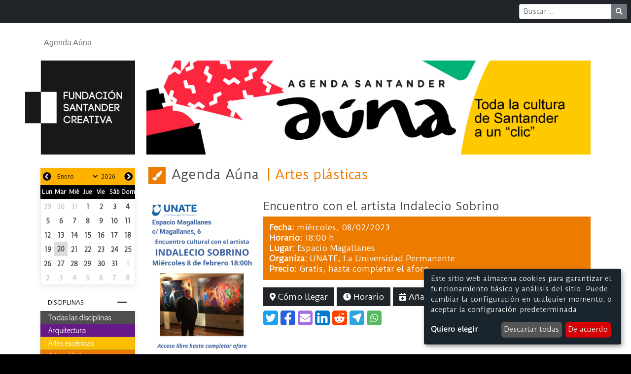

--- FILE ---
content_type: text/html; charset=utf-8
request_url: https://santandercreativa.com/eventos/encuentro-con-el-artista-indalecio-sobrino
body_size: 6269
content:
<!doctype html>
<html lang="es">
<head>
  <title>
    Encuentro con el artista Indalecio Sobrino
    -
    Santander Creativa
  </title>  <meta name="csrf-param" content="authenticity_token" />
<meta name="csrf-token" content="OFgYjmYvjtK4_SGEgh_2QYbqkEzn4cDIZqZFAUTnhiViUvNc_efyiSBJpV_IIhodIJz5wt6oi45AGYalKDxigw" />
  
  <script src="/packs/js/application-46fe627351cd57e74945.js"></script>
  <link rel="stylesheet" media="screen" href="/packs/css/application-3f0dec17.css" />
  <link rel="shortcut icon" type="image/x-icon" href="/packs/media/images/favicon-5ee458958a768e90a127b35c652889ce.png" />
  <meta name="viewport" content="width=device-width, initial-scale=1">
  <script async src="https://www.googletagmanager.com/gtag/js?id=G-PPT2M8VR37"></script>
<script>
  window.dataLayer = window.dataLayer || [];
  function gtag(){dataLayer.push(arguments);}
  gtag('js', new Date());

  gtag('config', 'G-PPT2M8VR37');
</script>

        <meta property="og:title" content="Encuentro con el artista Indalecio Sobrino" />
      <meta property="og:image" content="/uploads/event/main_image/4955/sobrino.jpeg" />
  
</head>

<body class="events">
  <nav class="navbar navbar-expand-md navbar-dark bg-dark mb-1 d-flex justify-content-end">
  <form class="form-inline m-0 me-2" action="/buscar" method="get">
    <div class="input-group input-group-sm">
      <input class="form-control mr-sm-2"
             type="text"
             name="q"
             placeholder="Buscar..."
             aria-label="Buscar" />
      <button class="btn btn-secondary"
              type="submit"
              aria-label="Buscar">
        <i class="fas fa-search"></i>
      </button>
    </div>
  </form>
</nav>

  <nav id="front-menu" class="container-fluid nav navbar navbar-expand-lg navbar-light">
  <div class="container">
    <a class="navbar-brand" href="/">
      <img width="50" height="43" class="d-inline-block align-text-top" src="/packs/media/images/logo-c52c7f04948786aba0aabb9435c90847.png" />
      <span>Santander Creativa</span>
</a>
    <button class="navbar-toggler"
            type="button"
            data-bs-toggle="collapse"
            data-bs-target="#navbarNavDropdown"
            aria-controls="navbarNavDropdown"
            aria-expanded="false"
            aria-label="Toggle navigation">
      <span class="navbar-toggler-icon"></span>
    </button>

    <div class="collapse navbar-collapse" id="navbarNavDropdown">
      <ul class="navbar-nav">

        <li class="nav-item">
          <a class="nav-link" href="/agenda/hoy">Agenda Aúna</a>

            <div class="d-lg-none">
              <div class="events-column"><div class="accordion"><div class="accordion-item"><h2 class="accordion-header"><button class="accordion collapsed" data-bs-target="#collapseDisciplines" data-bs-toggle="collapse">Disciplinas</button></h2><div class="accordion-collapse collapse hide" id="collapseDisciplines"><div class="accordion-body"><div class="disciplines_column list-group"><a class="discipline list-group-item list-group-item-action" href="/agenda/disciplinas">Todas las disciplinas</a><a class="discipline list-group-item list-group-item-action" href="/agenda/disciplina/arquitectura" style="background-color: #671987;">Arquitectura</a><a class="discipline list-group-item list-group-item-action" href="/agenda/disciplina/artes-escenicas" style="background-color: #fbbe01;">Artes escénicas</a><a class="discipline list-group-item list-group-item-action" href="/agenda/disciplina/artes-plasticas" style="background-color: #ed7b00;">Artes plásticas</a><a class="discipline list-group-item list-group-item-action" href="/agenda/disciplina/cine-audiovisual" style="background-color: #1ca044;">Cine / Audiovisual</a><a class="discipline list-group-item list-group-item-action" href="/agenda/disciplina/cultura-cientifica" style="background-color: #673433;">Cultura científica</a><a class="discipline list-group-item list-group-item-action" href="/agenda/disciplina/edicion-literatura" style="background-color: #de2670;">Edición / Literatura</a><a class="discipline list-group-item list-group-item-action" href="/agenda/disciplina/formacion-talleres" style="background-color: #009ce5;">Formación / Talleres</a><a class="discipline list-group-item list-group-item-action" href="/agenda/disciplina/fotografia" style="background-color: #037A52;">Fotografía</a><a class="discipline list-group-item list-group-item-action" href="/agenda/disciplina/infantil" style="background-color: #004fac;">Infantil</a><a class="discipline list-group-item list-group-item-action" href="/agenda/disciplina/musica" style="background-color: #c2012e;">Música</a><a class="discipline list-group-item list-group-item-action" href="/agenda/disciplina/online" style="background-color: #391e53;">Online</a><a class="discipline list-group-item list-group-item-action" href="/agenda/disciplina/otros" style="background-color: #b1b1b1;">Otros</a></div></div></div></div></div></div>
            </div>
        </li>

      </ul>
    </div>
  </div>
</nav>

  <div class="container">
    <div class="main-header">
  <div class="d-none d-lg-block logo-header">
    <a href="/"><img alt="Logo Santander Creativa" src="/packs/media/images/logo-c52c7f04948786aba0aabb9435c90847.png" /></a>
  </div>

  <div class="d-none main-slider d-md-block">
    <a href="/agenda/hoy">
      <img class="d-block w-100" src="/packs/media/images/banners/agenda/banner-7-4b244c399f65ded69ba57c30506b1126.jpg" />
</a>  </div>

  <div class="d-none main-slider ">
    <div id="carouselCaptions" class="carousel slide" data-bs-ride="carousel">
  <div class="carousel-indicators">
        <button type="button" data-bs-target="#carouselCaptions" data-bs-slide-to=0 aria-label="Slide 1" class=active aria-current=true></button>
        <button type="button" data-bs-target="#carouselCaptions" data-bs-slide-to=1 aria-label="Slide 2" ></button>
        <button type="button" data-bs-target="#carouselCaptions" data-bs-slide-to=2 aria-label="Slide 3" ></button>
        <button type="button" data-bs-target="#carouselCaptions" data-bs-slide-to=3 aria-label="Slide 4" ></button>
  </div>
  <div class="carousel-inner">
        <div class="carousel-item active">

          <a class="slider-link" href="https://www.santandercreativa.com/noticias/mas-de-50-alumnos-del-instituto-las-llamas-vieron-el-documental-niebla-una-actividad-del-ciclo-que-organiza-la-voragine-reconocido-en-las-subvenciones-2025-de-la-fsc">
            <img class="d-block w-100" src="/uploads/main_slider/picture/341/large_banner_cine_sin_niebla.jpg" />
</a>          <div class="carousel-caption d-none d-md-block">
            <p>La Vorágine proyecta &quot;Niebla&quot; en el instituto Las LLamas</p>
          </div>
        </div>
        <div class="carousel-item ">

          <a class="slider-link" href="https://www.santandercreativa.com/noticias/peonza-uno-de-los-proyectos-seleccionados-en-la-convocatoria-de-subvenciones-de-la-fsc-dedico-su-ultimo-numero-de-2025-a-la-literatura-infantil-y-juvenil-italiana">
            <img class="d-block w-100" src="/uploads/main_slider/picture/340/large_Cubierta_Peonza_155.jpg" />
</a>          <div class="carousel-caption d-none d-md-block">
            <p>La revista Peonza dedica su último número a Italia</p>
          </div>
        </div>
        <div class="carousel-item ">

          <a class="slider-link" href="https://www.santandercreativa.com/noticias/la-fsc-aumenta-un-10-la-partida-destinada-a-las-subvenciones-generales-en-2026">
            <img class="d-block w-100" src="/uploads/main_slider/picture/339/large_banner_2.jpg" />
</a>          <div class="carousel-caption d-none d-md-block">
            <p>El plan de actuación de la FSC para 2026</p>
          </div>
        </div>
        <div class="carousel-item ">

          <a class="slider-link" href="https://www.santandercreativa.com/noticias/el-programa-confluencias-cierra-2025-con-una-publicacion-que-revisa-una-decada-de-redes-y-apoyos">
            <img class="d-block w-100" src="/uploads/main_slider/picture/338/large_banner_1.jpg" />
</a>          <div class="carousel-caption d-none d-md-block">
            <p>Confluencias: una década de redes y apoyos</p>
          </div>
        </div>
  </div>
    <button class="carousel-control-prev" type="button" data-bs-target="#carouselCaptions" data-bs-slide="prev">
      <span class="carousel-control-prev-icon" aria-hidden="true"></span>
      <span class="visually-hidden">Anterior</span>
    </button>
    <button class="carousel-control-next" type="button" data-bs-target="#carouselCaptions" data-bs-slide="next">
      <span class="carousel-control-next-icon" aria-hidden="true"></span>
      <span class="visually-hidden">Siguiente</span>
    </button>
</div>

  </div>

    <div class="agenda-auna-header d-md-none">
      <img src="/packs/media/images/banners/agenda/banner-14-733b249543e04253a2877a6071d6f9cd.jpg" />
    </div>
</div>


    <div class="main-content">
      <div class="left-side-column d-none d-lg-flex">
        <div class="side-column section d-lg-block">
          <div class="events-column"><div class="agenda mini-calendar"><form id="events_search" action="/eventos" accept-charset="UTF-8" method="get"><div class="flatpickr" id="flatpickr-column"><input type="hidden" name="date" id="dayFilterMini" class="flatpickr input" autocomplete="off" /></div></form></div><div class="accordion"><div class="accordion-item"><h2 class="accordion-header"><button class="accordion collapsed" data-bs-target="#collapseDisciplines" data-bs-toggle="collapse">Disciplinas</button></h2><div class="accordion-collapse collapse hide" id="collapseDisciplines"><div class="accordion-body"><div class="disciplines_column list-group"><a class="discipline list-group-item list-group-item-action" href="/agenda/disciplinas">Todas las disciplinas</a><a class="discipline list-group-item list-group-item-action" href="/agenda/disciplina/arquitectura" style="background-color: #671987;">Arquitectura</a><a class="discipline list-group-item list-group-item-action" href="/agenda/disciplina/artes-escenicas" style="background-color: #fbbe01;">Artes escénicas</a><a class="discipline list-group-item list-group-item-action" href="/agenda/disciplina/artes-plasticas" style="background-color: #ed7b00;">Artes plásticas</a><a class="discipline list-group-item list-group-item-action" href="/agenda/disciplina/cine-audiovisual" style="background-color: #1ca044;">Cine / Audiovisual</a><a class="discipline list-group-item list-group-item-action" href="/agenda/disciplina/cultura-cientifica" style="background-color: #673433;">Cultura científica</a><a class="discipline list-group-item list-group-item-action" href="/agenda/disciplina/edicion-literatura" style="background-color: #de2670;">Edición / Literatura</a><a class="discipline list-group-item list-group-item-action" href="/agenda/disciplina/formacion-talleres" style="background-color: #009ce5;">Formación / Talleres</a><a class="discipline list-group-item list-group-item-action" href="/agenda/disciplina/fotografia" style="background-color: #037A52;">Fotografía</a><a class="discipline list-group-item list-group-item-action" href="/agenda/disciplina/infantil" style="background-color: #004fac;">Infantil</a><a class="discipline list-group-item list-group-item-action" href="/agenda/disciplina/musica" style="background-color: #c2012e;">Música</a><a class="discipline list-group-item list-group-item-action" href="/agenda/disciplina/online" style="background-color: #391e53;">Online</a><a class="discipline list-group-item list-group-item-action" href="/agenda/disciplina/otros" style="background-color: #b1b1b1;">Otros</a></div></div></div></div></div></div>
          <div class="send_event_column"><div class="send-event-box"><b>¿Quieres que tu evento se publique en la Agenda Aúna?</b><br/><br/>Escríbenos a info@santanderauna.com</div></div>
        </div>

        <div class="side-column section d-none ">
          <div class="entities_column"><a class="entity list-group-item list-group-item-action" href="/entidades?place_filter=true">Instalaciones</a><a class="entity list-group-item list-group-item-action" href="/entidades?organizer_filter=institutions">Instituciones</a><a class="entity list-group-item list-group-item-action" href="/entidades?organizer_filter=companies">Empresas culturales</a><a class="entity list-group-item list-group-item-action" href="/entidades?organizer_filter=asociations">Asociaciones y otros</a></div><div class="events-column"><div class="accordion"><div class="accordion-item"><h2 class="accordion-header"><button class="accordion collapsed" data-bs-target="#collapseDisciplines" data-bs-toggle="collapse">Disciplinas</button></h2><div class="accordion-collapse collapse hide" id="collapseDisciplines"><div class="accordion-body"><div class="disciplines_column list-group"><a class="discipline list-group-item list-group-item-action" href="/entity/disciplinas">Todas las disciplinas</a><a class="discipline list-group-item list-group-item-action" href="/entity/disciplina/arquitectura" style="background-color: #671987;">Arquitectura</a><a class="discipline list-group-item list-group-item-action" href="/entity/disciplina/artes-escenicas" style="background-color: #fbbe01;">Artes escénicas</a><a class="discipline list-group-item list-group-item-action" href="/entity/disciplina/artes-plasticas" style="background-color: #ed7b00;">Artes plásticas</a><a class="discipline list-group-item list-group-item-action" href="/entity/disciplina/cine-audiovisual" style="background-color: #1ca044;">Cine / Audiovisual</a><a class="discipline list-group-item list-group-item-action" href="/entity/disciplina/cultura-cientifica" style="background-color: #673433;">Cultura científica</a><a class="discipline list-group-item list-group-item-action" href="/entity/disciplina/edicion-literatura" style="background-color: #de2670;">Edición / Literatura</a><a class="discipline list-group-item list-group-item-action" href="/entity/disciplina/formacion-talleres" style="background-color: #009ce5;">Formación / Talleres</a><a class="discipline list-group-item list-group-item-action" href="/entity/disciplina/fotografia" style="background-color: #037A52;">Fotografía</a><a class="discipline list-group-item list-group-item-action" href="/entity/disciplina/infantil" style="background-color: #004fac;">Infantil</a><a class="discipline list-group-item list-group-item-action" href="/entity/disciplina/musica" style="background-color: #c2012e;">Música</a><a class="discipline list-group-item list-group-item-action" href="/entity/disciplina/online" style="background-color: #391e53;">Online</a><a class="discipline list-group-item list-group-item-action" href="/entity/disciplina/otros" style="background-color: #b1b1b1;">Otros</a></div></div></div></div></div></div>
        </div>

        <div class="side-column section d-none ">
          <div class="main-side-feed float-end"><h5 class="side-column-title">Hoy en Santander</h5><div class="row"><div class="col-md-12 d-none d-md-block"><a class="ratio ratio-21x9 d-none d-md-block" href="/eventos/exposicion-de-fotografia-en-blanco-y-negro-de-carlos-wallace"><img class="card-img-top" src="/uploads/event/main_image/20084/small_Exposicio%CC%81nFotogra%CC%81fica-2.jpg" /></a></div><div class="col-sm-12 d-md-none"><a class="ratio ratio-21x9 d-md-none d-block" href="/eventos/exposicion-de-fotografia-en-blanco-y-negro-de-carlos-wallace"><img class="card-img-top" src="/uploads/event/main_image/20084/medium_Exposicio%CC%81nFotogra%CC%81fica-2.jpg" /></a></div><div class="card-body"><h6 class="card-title">Exposición de fotografía en blanco y negro de Carlos Wallace</h6><div class="link"><a class="readmore flex" href="/eventos/exposicion-de-fotografia-en-blanco-y-negro-de-carlos-wallace"><span>Leer más</span><i class="fas fa-arrow-right link-arrow"></i></a></div></div></div><div class="row"><div class="col-md-12 d-none d-md-block"><a class="ratio ratio-21x9 d-none d-md-block" href="/eventos/coloniales-espacios-de-juego-estimulacion-y-aprendizaje"><img class="card-img-top" src="/uploads/event/main_image/18400/small_alex.jpg" /></a></div><div class="col-sm-12 d-md-none"><a class="ratio ratio-21x9 d-md-none d-block" href="/eventos/coloniales-espacios-de-juego-estimulacion-y-aprendizaje"><img class="card-img-top" src="/uploads/event/main_image/18400/medium_alex.jpg" /></a></div><div class="card-body"><h6 class="card-title">Coloniales, espacios de juego, estimulación y aprendizaje </h6><div class="link"><a class="readmore flex" href="/eventos/coloniales-espacios-de-juego-estimulacion-y-aprendizaje"><span>Leer más</span><i class="fas fa-arrow-right link-arrow"></i></a></div></div></div><div class="row"><div class="col-md-12 d-none d-md-block"><a class="ratio ratio-21x9 d-none d-md-block" href="/eventos/free-tour-santander-en-llamas"><img class="card-img-top" src="/uploads/event/main_image/542/small_tour-1941-Santander-en-llamas-uai-710x1263.jpeg" /></a></div><div class="col-sm-12 d-md-none"><a class="ratio ratio-21x9 d-md-none d-block" href="/eventos/free-tour-santander-en-llamas"><img class="card-img-top" src="/uploads/event/main_image/542/medium_tour-1941-Santander-en-llamas-uai-710x1263.jpeg" /></a></div><div class="card-body"><h6 class="card-title">Free Tour &quot;Santander en llamas&quot;</h6><div class="link"><a class="readmore flex" href="/eventos/free-tour-santander-en-llamas"><span>Leer más</span><i class="fas fa-arrow-right link-arrow"></i></a></div></div></div><div class="row"><div class="col-md-12 d-none d-md-block"><a class="ratio ratio-21x9 d-none d-md-block" href="/eventos/unidos-por-el-arte-un-puente-entre-edades"><img class="card-img-top" src="/uploads/event/main_image/20285/small_Cartel_Exposicion.jpg" /></a></div><div class="col-sm-12 d-md-none"><a class="ratio ratio-21x9 d-md-none d-block" href="/eventos/unidos-por-el-arte-un-puente-entre-edades"><img class="card-img-top" src="/uploads/event/main_image/20285/medium_Cartel_Exposicion.jpg" /></a></div><div class="card-body"><h6 class="card-title">&quot;Unidos por el arte&quot;, un puente entre edades</h6><div class="link"><a class="readmore flex" href="/eventos/unidos-por-el-arte-un-puente-entre-edades"><span>Leer más</span><i class="fas fa-arrow-right link-arrow"></i></a></div></div></div></div>
        </div>
      </div>

      <div class="section ">
        <div class="event"><div class="row"><div class="col-sm-12 g-0"><h2><span class="event-discipline" style="background-color: #ed7b00;" title="Artes plásticas"><i class="fas fa-paint-brush"></i></span>Agenda Aúna<span class="title-color" style="color: #ed7b00;">Artes plásticas</span></h2></div></div><div class="row event-information g-0"><div class="main-picture col-xs-12 col-sm-12 col-md-3"><div class="image"><a class="lightbox mfp-image" title="Encuentro con el artista Indalecio Sobrino" href="/uploads/event/main_image/4955/sobrino.jpeg"><img src="/uploads/event/main_image/4955/sobrino.jpeg" /></a></div></div><div class="col-sm-12 col-md-9"><div class="event-body"><h1>Encuentro con el artista Indalecio Sobrino</h1><div class="event-info" style="background-color: #ed7b00;"><div class="event-dates"><div class="event-open-dates"><span>Fecha</span><div class="event-open-dates-content">miércoles, 08/02/2023</div></div></div><p>Horario: <span>18:00 h</span></p><p>Lugar: <span><a href="/entidades/espacio-magallanes">Espacio Magallanes</a></span></p><p>Organiza: <span><a href="/entidades/unate-la-universidad-permanente">UNATE, La Universidad Permanente</a></span></p><p>Precio: <span>Gratis, hasta completar el aforo.</span></p></div></div><div class="event-buttons"><div class="event-button-info"><div class="button-link"><a class="link btn btn-dark" data-bs-toggle="modal" data-bs-target="#mapfebf4c0bbc8846b40316b67d59c60560" href="&lt;iframe src=&quot;https://www.google.com/maps/embed?pb=!1m18!1m12!1m3!1d2895.896957922823!2d-3.8155500843238106!3d43.46274837912835!2m3!1f0!2f0!3f0!3m2!1i1024!2i768!4f13.1!3m3!1m2!1s0xd494bcde9f98a33%3A0x4330d9bb4fa8866c!2sC.%20Magallanes%2C%206%2C%2039007%20Santander%2C%20Cantabria!5e0!3m2!1ses!2ses!4v1642000857004!5m2!1ses!2ses&quot; width=&quot;600&quot; height=&quot;450&quot; style=&quot;border:0;&quot; allowfullscreen=&quot;&quot; loading=&quot;lazy&quot;&gt;&lt;/iframe&gt;"><i class="fas fa-map-marker-alt"></i> Cómo llegar</a><div aria-hidden="true" aria-labelledby="Mapa de Google Maps" class="modal fade entity-location" id="mapfebf4c0bbc8846b40316b67d59c60560" tabindex="-1"><div class="modal-dialog modal-lg"><div class="modal-content"><div class="modal-header"><h5 class="modal-title" title="Ubicación">Encuentro con el artista Indalecio Sobrino</h5><button aria-label="Close" class="btn-close" data-bs-dismiss="modal" type="button"></button></div><div class="modal-body"><iframe src="https://www.google.com/maps/embed?pb=!1m18!1m12!1m3!1d2895.896957922823!2d-3.8155500843238106!3d43.46274837912835!2m3!1f0!2f0!3f0!3m2!1i1024!2i768!4f13.1!3m3!1m2!1s0xd494bcde9f98a33%3A0x4330d9bb4fa8866c!2sC.%20Magallanes%2C%206%2C%2039007%20Santander%2C%20Cantabria!5e0!3m2!1ses!2ses!4v1642000857004!5m2!1ses!2ses" width="600" height="450" style="border:0;" allowfullscreen="" loading="lazy"></iframe></div></div></div></div></div><div class="button-link"><a class="link btn btn-dark" data-bs-toggle="modal" data-bs-target="#schedule959ed892ff8623e0321b8667fe114415" href="#"><i class="fas fa-clock"></i> Horario</a><div aria-hidden="true" aria-labelledby="Horarios" class="modal fade" id="schedule959ed892ff8623e0321b8667fe114415" tabindex="-1"><div class="modal-dialog modal-lg"><div class="modal-content"><div class="modal-header"><h5 class="modal-title" title="Horarios">Horario de Encuentro con el artista Indalecio Sobrino</h5><button aria-label="Close" class="btn-close" data-bs-dismiss="modal" type="button"></button></div><div class="modal-body"><p>18:00 h</p><div class="event-schedule event-schedule-all-days"><div class="event-schedule-day p-3"><i class="far fa-calendar"></i><span>8/2/2023</span><div class="event-schedule-hours-container"><div class="event-schedule-icon"><i class="far fa-clock"></i></div><div class="event-schedule-hours"><p>18:00 h</p></div></div></div></div></div></div></div></div></div><div class="button-link"><a class="link btn btn-dark" data-turbolinks="false" href="/eventos/encuentro-con-el-artista-indalecio-sobrino/download_ical"><i class="fas fa-calendar-plus"></i> Añadir al calendario</a></div></div><div class="event-button-social"><div class="social-buttons"><div class='social-share-button' data-title='Encuentro con el artista Indalecio Sobrino' data-img=''
data-url='' data-desc='' data-via=''>
<a rel="nofollow " data-site="twitter" class="ssb-icon ssb-twitter" onclick="return SocialShareButton.share(this);" title="Compartir vía Twitter" href="#"></a>
<a rel="nofollow " data-site="facebook" class="ssb-icon ssb-facebook" onclick="return SocialShareButton.share(this);" title="Compartir vía Facebook" href="#"></a>
<a rel="nofollow " data-site="email" class="ssb-icon ssb-email" onclick="return SocialShareButton.share(this);" title="Compartir vía Correo electrónico" href="#"></a>
<a rel="nofollow " data-site="linkedin" class="ssb-icon ssb-linkedin" onclick="return SocialShareButton.share(this);" title="Compartir vía Linkedin" href="#"></a>
<a rel="nofollow " data-site="reddit" class="ssb-icon ssb-reddit" onclick="return SocialShareButton.share(this);" title="Compartir vía Reddit" href="#"></a>
<a rel="nofollow " data-site="telegram" class="ssb-icon ssb-telegram" onclick="return SocialShareButton.share(this);" title="Compartir vía Telegram" href="#"></a>
<a rel="nofollow " data-site="whatsapp_app" class="ssb-icon ssb-whatsapp_app" onclick="return SocialShareButton.share(this);" title="Compartir vía WhatsApp" href="#"></a>
</div></div></div></div></div><div class="row event-detail mini-section"><div class="col-sm-12"><div class="description"><div class="row"><div class="col-sm-12 event-description"><p class="description"><p>Encuentro con el artista Indalecio Sobrino en Espacio Magallanes el miércoles 8 de febrero a las 18:00 h.</p><p>Entrada libre hasta completar el aforo.</p></p></div></div></div></div></div></div><div class="row"><div class="col-sm-12"><p class="legal-trade">La FSC informa de que los contenidos de la Agenda Santander Aúna se ofrecen a título informativo no siendo la FSC responsable de los problemas o daños causados por erratas o incorrecciones de los mismos.</p></div></div></div>
      </div>

    </div>
  </div>
  <div class="container pre-footer">
  <div class="sponsors">
    <a target="_blank" rel="alternate" class="footer-link" href="https://santander.es/">
      <img alt="Portal Ayuntamiento Santander" class="footer_logo d-inline-block" src="/packs/media/images/footer/patroc-1-auyunt-fe201f5f78a24341edeed687ade69224.jpg" />
</a>
    <a target="_blank" rel="alternate" class="footer-link" href="https://www.cantabria.es/">
      <img alt="Portal Gobierno de Cantabria" class="footer_logo d-inline-block" src="/packs/media/images/footer/patroc-2-gob-65c0159e231597e368e188d7d8b9c637.jpg" />
</a>
    <a target="_blank" rel="alternate" class="footer-link" href="https://fundacionbotin.org/">
      <img alt="Portal Fundación Botín" class="footer_logo d-inline-block" src="/packs/media/images/footer/patroc-3-botin-33ace583713dd45924d866e3e83fef3a.jpg" />
</a>
    <a target="_blank" rel="alternate" class="footer-link" href="https://www.bancosantander.es/">
      <img alt="Portal Banco Santander" class="footer_logo d-inline-block" src="/packs/media/images/footer/patroc-4-santand-36ab4f3e946d797eea8cc91be9305255.jpg" />
</a>
    <a target="_blank" rel="alternate" class="footer-link" href="https://web.unican.es/">
      <img alt="Portal Universidad de Cantabria" class="footer_logo d-inline-block" src="/packs/media/images/footer/patroc-5-uc-a1e4c461aa2e8954d8ce67138fb51611.png" />
</a>
    <a target="_blank" rel="alternate" class="footer-link" href="http://www.uimp.es/">
      <img alt="Portal Universidad Menéndez Pelayo" class="footer_logo d-inline-block" src="/packs/media/images/footer/patroc-6-uimp-667cb7bdc114a81de4e8e852ac84edf9.jpg" />
</a>  </div>
</div>


<div class="footer container-fluid">
  <div class="container">
    <div class="row justify-content-center">
      <div class="col-12 col-sm-7 col-md-5 col-lg-4 col-xl-4 d-inline-block">
        <a class="navbar-brand" href="/">
          <img alt="Fundación Santander Creativa" class="footer_logo d-inline-block" src="/packs/media/images/footer/logo_fsc_footer-83296faa7e090c2e4c4632cf20e37513.png" />

          <img alt="Fundación Santander Creativa" class="aniversario footer_logo d-inline-block" src="/packs/media/images/footer/X_aniversario_logo-b6b8cba877c3a88d3fc174aba30532e2.png" />
</a>      </div>

      <div class="col-12 col-sm-5 col-md-7 col-lg-7 col-xl-6 d-inline-block">
        <p class="footer_text">
          <span class="footer_text_line">Fundación Santander Creativa | </span>
          <span class="footer_text_line">Enclave Pronillo, Paseo de Altamira,</span>
          <span class="footer_text_line">129A 39010 Santander | </span>
          <span class="footer_text_line">
            <a href="/politica-privacidad">Condiciones legales</a>
          </span>
          <span class="footer_text_line">
            <a href="/politica-cookies">Política de cookies</a>
          </span>
        </p>
      </div>

      <div class="social-group col-sm-12 col-md-4 col-lg-3 col-xl-2 justify-content-end">
        <a href="https://www.youtube.com/channel/UC29UPS3fRgpVXZRebJsjBCA" target="_blank">
          <img alt="Fundación Santander Creativa en su canal YouTube" class="social_buttons_footer" src="/packs/media/images/footer/footer_youtube-51805428e5b35a4379993736997bb466.png" />
        </a>
        <a href="http://es-es.facebook.com/santandercreativa" target="_blank">
          <img alt="Fundación Santander Creativa en FaceBook" class="social_buttons_footer" src="/packs/media/images/footer/footer_facebook-aef433d3bb23d706d69819b5a742c432.png" />
        </a>

        <a href="https://www.instagram.com/santandercreativa/" target="_blank">
          <img alt="Fundación Santander Creativa en Instagram" class="social_buttons_footer" src="/packs/media/images/footer/footer_instagram-5b502e192179bd5c9cb33d6273a006e3.png" />
        </a>

        <a href="https://twitter.com/SDRCreativa" target="_blank">
          <img alt="Fundación Santander Creativa en Twitter" class="social_buttons_footer" src="/packs/media/images/footer/footer_twitter-b9c5d920ff2e06e78fc0b76458985c3a.png" />
        </a>
      </div>
    </div>

  </div>
</div>

</body>
</html>
